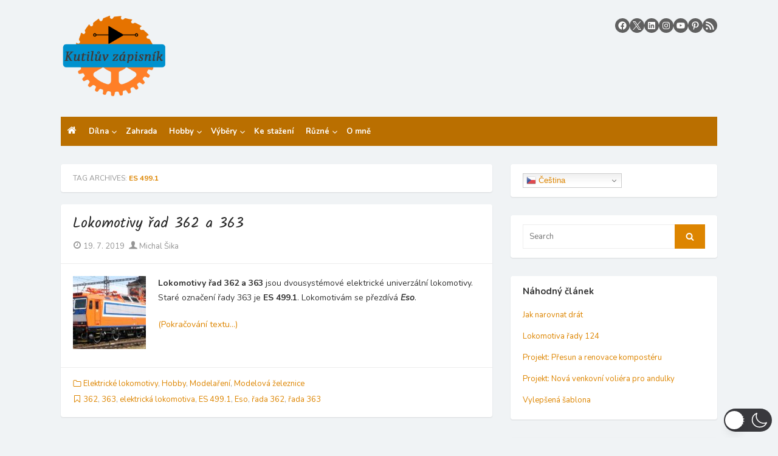

--- FILE ---
content_type: text/html; charset=UTF-8
request_url: https://api.meteo-pocasi.cz/banner/?template=8&id=1911&bid=1355&ver=3&content=16639&name=P%C5%99%C3%ADbram&code=badc3cc1f16dfbb7db154172f618a6d542b01298
body_size: 856
content:
     
		<!DOCTYPE html PUBLIC "-//W3C//DTD XHTML 1.0 Transitional//EN" "http://www.w3.org/TR/xhtml1/DTD/xhtml1-transitional.dtd">
		<html xmlns="http://www.w3.org/1999/xhtml" lang="cs" xml:lang="cs">
			<head>
				<meta http-equiv="Content-Type" content="text/html;charset=utf-8" />
				<meta http-equiv="X-UA-Compatible" content="IE=edge" />
				<meta name="author" content="WANET s.r.o." />
				<link type="text/css" href="css/template_base.css?v=3" rel="stylesheet" />
				<link type="text/css" href="css/template8.css?v=3" rel="stylesheet" />
			</head>
			<body>
				<div id="bg">
					<div id="header">Příbram</div>
					<div id="content"><div class="w_item weather_4"><span class="ico"></span><span class="value">zataženo</span></div><div class="w_item temperature" title="teplota"><span class="ico"></span>teplota <span class="value">-9.8<span class="unit">°C</span></span></div><div class="w_item humidity" title="relativní vlhkost"><span class="ico"></span>vlhkost <span class="value">85.6<span class="unit">%</span></span></div><div class="w_item pressure" title="atmosférický tlak"><span class="ico"></span>tlak <span class="value">1012.0<span class="unit">hPa</span></span></div><div class="w_item wind_direction" title="směr větru"><span class="ico"></span>s.v.<span class="value">J<span class="windDirStyle">iho</span>V<span class="windDirStyle">ýchodní</span></span></div><div class="w_item wind_speed" title="rychlost větru"><span class="ico"></span>r. větru <span class="value">1.4<span class="unit">m/s</span></span></div><div class="w_item wind_speed" title="nárazový vítr"><span class="ico"></span>nár. vítr <span class="value">1.9<span class="unit">m/s</span></span></div><div class="w_item exposure" title="osvit"><span class="ico"></span>osvit <span class="value">9.5<span class="unit">W/m<sup>2</sup></span></span></div><div class="w_item daily_precipitation" title="denní srážky"><span class="ico"></span>srážky <span class="value">0.0<span class="unit">mm/den</span></span></div></div>
					<div id="update">Aktualizace: 21.1.2026 09:47 </div>
					<div id="link"><a href="http://www.meteo-pocasi.cz/maps/cz/stredocesky/1911-meteostanice-pribram/" target="_blank">www.meteo-pocasi.cz</a></div>
									</div>		
			</body>
		</html>
